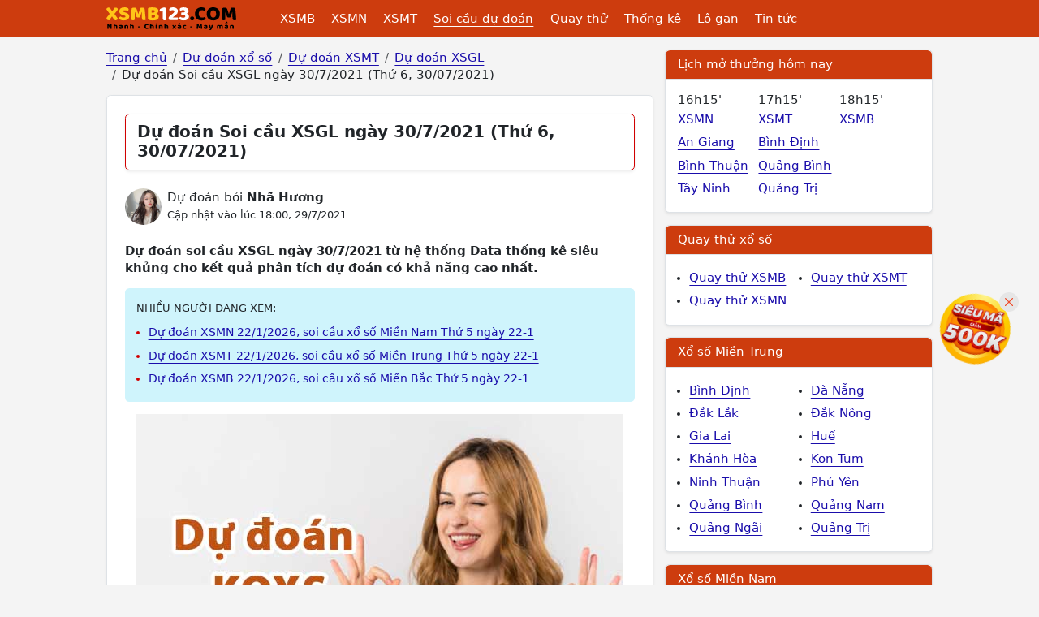

--- FILE ---
content_type: text/html; charset=UTF-8
request_url: https://xsmb123.com/du-doan-soi-cau-xsgl-ngay-30-7-2021-thu-6-30-07-2021-ddn.html
body_size: 10855
content:
<!DOCTYPE html><html lang="vi-VN" id="desktop_version"><head><meta http-equiv="content-language" content="vi"><title>Dự đoán Soi cầu XSGL ngày 30/7/2021 (Thứ 6, 30/07/2021)</title><meta name="description" content="Dự đoán soi cầu XSGL ngày 30/7/2021 từ hệ thống Data thống kê siêu khủng cho kết quả phân tích dự đoán có khả năng cao nhất."/><meta http-equiv="Content-Type" content="text/html; charset=utf-8"><meta name="google-site-verification" content="5e1bNWi7_laF8-jXfe-BKgH0mK1gOcmkwgq0GUknPWQ" /><meta name='dmca-site-verification' content='cGFyYm1PMTNpYVdqanRuSEZ6amVxQT090' /><meta http-equiv="X-UA-Compatible" content="IE=edge"><meta name="author" content="A Trúng Rồi - Kết quả xổ số trực tuyến"><meta name="viewport" content="width=device-width, initial-scale=1"><meta name="REVISIT-AFTER" content="1 DAYS" /><meta name="geo.region" content="VN-HN"><meta name="geo.placename" content="Hà Nội"><meta name="geo.position" content="21.033953;105.785002"><meta name="format-detection" content="telephone=no"><meta name="p:domain_verify" content="4e0dff37734b4ab5b5c96aff517daadc"/><meta property="fb:app_id" content="135232440272192" /><meta name="_token" content="ZuKAG030n2RCeGRUctKqjfiGIY27shIlNqUwz86N"><link href="/favicon.ico" rel="shortcut icon" type="image/x-icon" /><link rel="canonical" href="https://xsmb123.com/du-doan-soi-cau-xsgl-ngay-30-7-2021-thu-6-30-07-2021-ddn.html"/><meta property="og:title" content="Dự đoán Soi cầu XSGL ngày 30/7/2021 (Thứ 6, 30/07/2021)" /><meta property="og:description" content="Dự đoán soi cầu XSGL ngày 30/7/2021 từ hệ thống Data thống kê siêu khủng cho kết quả phân tích dự đoán có khả năng cao nhất." /><meta property="og:image" content="https://xsmb123.com/images/du-doan-default.jpg" /><meta prefix="og: http://ogp.me/ns#" property="og:url" content="https://xsmb123.com/du-doan-soi-cau-xsgl-ngay-30-7-2021-thu-6-30-07-2021-ddn.html" /><script type="application/ld+json"> { "@context":"http://schema.org", "@type":"WebPage", "url":"https://xsmb123.com/du-doan-soi-cau-xsgl-ngay-30-7-2021-thu-6-30-07-2021-ddn.html#webpage", "name":"Dự đoán Soi cầu XSGL ngày 30/7/2021 (Thứ 6, 30/07/2021)", "description":"Dự đoán soi cầu XSGL ngày 30/7/2021 từ hệ thống Data thống kê siêu khủng cho kết quả phân tích dự đoán có khả năng cao nhất.", "datePublished":"2021-07-29T18:00:02+07:00", "dateModified":"2021-07-29T18:00:02+07:00", "image":"https://xsmb123.com/images/du-doan-default.jpg", "publisher":{ "@type":"Organization", "url":"https://xsmb123.com/", "name":"Xsmb123.com" } ,"breadcrumb":{ "@context": "http://schema.org", "@type": "BreadcrumbList", "itemListElement": [ { "@type": "ListItem", "position": 1, "item": "https://xsmb123.com", "name": "Trang chủ" } ,{ "@type": "ListItem", "position": 2, "item": "/du-doan-xo-so.html", "name": "Dự đoán xổ số" } ,{ "@type": "ListItem", "position": 3, "item": "https://xsmb123.com/du-doan-xsmt.html", "name": "Dự đoán XSMT" } ,{ "@type": "ListItem", "position": 4, "item": "https://xsmb123.com/du-doan-xsgl-soi-cau-gl.html", "name": "Dự đoán XSGL" } ,{ "@type": "ListItem", "position": 5, "name": "Dự đoán Soi cầu XSGL ngày 30/7/2021 (Thứ 6, 30/07/2021)" } ]} } </script><link href="/css/xsmb123-desktop.2024.min.css?v=20250912" rel="stylesheet"><script> var base_url = "https://xsmb123.com/"; var base_api_url = "https://xsmb123.com/api/"; </script><script async src="https://pagead2.googlesyndication.com/pagead/js/adsbygoogle.js?client=ca-pub-4292503685453627" data-overlays="bottom" crossorigin="anonymous"></script></head><body class="post post-13526 mien-trung mac-os "><div id="webpage" class="mientrung"><header id="atr__header" class="sticky-top"><nav class="navbar navbar-expand-lg z-1 bg-keno"><div class="container"><a class="navbar-brand me-5" title="Kết quả xổ số - Xsmb123.com" href="https://xsmb123.com" aria-label="Trang chủ"><img src="/images/xsmb123-logo.svg" alt="Kết quả xổ số - Xsmb123.com" title="Kết quả xổ số - Xsmb123.com" width="170" height="40"></a><ul class="level-1 d-none d-xl-flex"><li><a class="" title="Kết quả xổ số Miền Bắc" href="https://xsmb123.com">XSMB</a><ul class="level-2"><li><a class="" title="Kết quả xổ số Miền Bắc Thứ 2 hàng tuần" href="/xsmb-thu-2.html">XSMB Thứ 2</a></li><li><a class="" title="Kết quả xổ số Miền Bắc Thứ 3 hàng tuần" href="/xsmb-thu-3.html">XSMB Thứ 3</a></li><li><a class="" title="Kết quả xổ số Miền Bắc Thứ 4 hàng tuần" href="/xsmb-thu-4.html">XSMB Thứ 4</a></li><li><a class="" title="Kết quả xổ số Miền Bắc Thứ 5 hàng tuần" href="/xsmb-thu-5.html">XSMB Thứ 5</a></li><li><a class="" title="Kết quả xổ số Miền Bắc Thứ 6 hàng tuần" href="/xsmb-thu-6.html">XSMB Thứ 6</a></li><li><a class="" title="Kết quả xổ số Miền Bắc Thứ 7 hàng tuần" href="/xsmb-thu-7.html">XSMB Thứ 7</a></li><li><a class="" title="Kết quả xổ số Miền Bắc Chủ Nhật hàng tuần" href="/xsmb-chu-nhat.html">XSMB Chủ Nhật</a></li></ul></li><li><a class="" title="Kết quả xổ số Miền Nam" href="/xsmn.html">XSMN</a><ul class="level-2 xsmn"><li><a class="" title="Kết quả xổ số Miền Nam Thứ 2 hàng tuần" href="/xsmn-thu-2.html">XSMN Thứ 2</a></li><li><a class="" title="Kết quả xổ số Miền Nam Thứ 3 hàng tuần" href="/xsmn-thu-3.html">XSMN Thứ 3</a></li><li><a class="" title="Kết quả xổ số Miền Nam Thứ 4 hàng tuần" href="/xsmn-thu-4.html">XSMN Thứ 4</a></li><li><a class="" title="Kết quả xổ số Miền Nam Thứ 5 hàng tuần" href="/xsmn-thu-5.html">XSMN Thứ 5</a></li><li><a class="" title="Kết quả xổ số Miền Nam Thứ 6 hàng tuần" href="/xsmn-thu-6.html">XSMN Thứ 6</a></li><li><a class="" title="Kết quả xổ số Miền Nam Thứ 7 hàng tuần" href="/xsmn-thu-7.html">XSMN Thứ 7</a></li><li><a class="" title="Kết quả xổ số Miền Nam Chủ Nhật hàng tuần" href="/xsmn-chu-nhat.html">XSMN Chủ Nhật</a></li><li><a class="" title="Kết Quả Xổ số An Giang" href="/xsag.html">An Giang</a></li><li><a class="" title="Kết Quả Xổ số Bạc Liêu" href="/xsbl.html">Bạc Liêu</a></li><li><a class="" title="Kết Quả Xổ số Bến Tre" href="/xsbt.html">Bến Tre</a></li><li><a class="" title="Kết Quả Xổ số Bình Dương" href="/xsbd.html">Bình Dương</a></li><li><a class="" title="Kết Quả Xổ số Bình Phước" href="/xsbp.html">Bình Phước</a></li><li><a class="" title="Kết Quả Xổ số Bình Thuận " href="/xsbth.html">Bình Thuận </a></li><li><a class="" title="Kết Quả Xổ số Cà Mau" href="/xscm.html">Cà Mau</a></li><li><a class="" title="Kết Quả Xổ số Cần Thơ" href="/xsct.html">Cần Thơ</a></li><li><a class="" title="Kết Quả Xổ số Đà Lạt" href="/xsdl.html">Đà Lạt</a></li><li><a class="" title="Kết Quả Xổ số Đồng Nai" href="/xsdn.html">Đồng Nai</a></li><li><a class="" title="Kết Quả Xổ số Đồng Tháp" href="/xsdt.html">Đồng Tháp</a></li><li><a class="" title="Kết Quả Xổ số Hậu Giang" href="/xshg.html">Hậu Giang</a></li><li><a class="" title="Kết Quả Xổ số Hồ Chí Minh" href="/xshcm.html">Hồ Chí Minh</a></li><li><a class="" title="Kết Quả Xổ số Kiên Giang" href="/xskg.html">Kiên Giang</a></li><li><a class="" title="Kết Quả Xổ số Long An" href="/xsla.html">Long An</a></li><li><a class="" title="Kết Quả Xổ số Sóc Trăng" href="/xsst.html">Sóc Trăng</a></li><li><a class="" title="Kết Quả Xổ số Tây Ninh" href="/xstn.html">Tây Ninh</a></li><li><a class="" title="Kết Quả Xổ số Tiền Giang" href="/xstg.html">Tiền Giang</a></li><li><a class="" title="Kết Quả Xổ số Trà Vinh" href="/xstv.html">Trà Vinh</a></li><li><a class="" title="Kết Quả Xổ số Vĩnh Long" href="/xsvl.html">Vĩnh Long</a></li><li><a class="" title="Kết Quả Xổ số Vũng Tàu" href="/xsvt.html">Vũng Tàu</a></li></ul></li><li><a class="" title="Kết quả xổ số Miền Trung" href="/xsmt.html">XSMT</a><ul class="level-2 xsmt"><li><a class="" title="Kết quả xổ số Miền Trung Thứ 2 hàng tuần" href="/xsmt-thu-2.html">XSMT Thứ 2</a></li><li><a class="" title="Kết quả xổ số Miền Trung Thứ 3 hàng tuần" href="/xsmt-thu-3.html">XSMT Thứ 3</a></li><li><a class="" title="Kết quả xổ số Miền Trung Thứ 4 hàng tuần" href="/xsmt-thu-4.html">XSMT Thứ 4</a></li><li><a class="" title="Kết quả xổ số Miền Trung Thứ 5 hàng tuần" href="/xsmt-thu-5.html">XSMT Thứ 5</a></li><li><a class="" title="Kết quả xổ số Miền Trung Thứ 6 hàng tuần" href="/xsmt-thu-6.html">XSMT Thứ 6</a></li><li><a class="" title="Kết quả xổ số Miền Trung Thứ 7 hàng tuần" href="/xsmt-thu-7.html">XSMT Thứ 7</a></li><li><a class="" title="Kết quả xổ số Miền Trung Chủ Nhật hàng tuần" href="/xsmt-chu-nhat.html">XSMT Chủ Nhật</a></li><li><a class="" title="Kết Quả Xổ số Bình Định" href="/xsbdi.html">Bình Định</a></li><li><a class="" title="Kết Quả Xổ số Đà Nẵng" href="/xsdng.html">Đà Nẵng</a></li><li><a class="" title="Kết Quả Xổ số Đắk Lắk" href="/xsdlk.html">Đắk Lắk</a></li><li><a class="" title="Kết Quả Xổ số Đắk Nông" href="/xsdno.html">Đắk Nông</a></li><li><a class="" title="Kết Quả Xổ số Gia Lai" href="/xsgl.html">Gia Lai</a></li><li><a class="" title="Kết Quả Xổ số Huế" href="/xstth.html">Huế</a></li><li><a class="" title="Kết Quả Xổ số Khánh Hòa" href="/xskh.html">Khánh Hòa</a></li><li><a class="" title="Kết Quả Xổ số Kon Tum" href="/xskontum.html">Kon Tum</a></li><li><a class="" title="Kết Quả Xổ số Ninh Thuận" href="/xsnt.html">Ninh Thuận</a></li><li><a class="" title="Kết Quả Xổ số Phú Yên" href="/xspy.html">Phú Yên</a></li><li><a class="" title="Kết Quả Xổ số Quảng Bình" href="/xsqb.html">Quảng Bình</a></li><li><a class="" title="Kết Quả Xổ số Quảng Nam" href="/xsqna.html">Quảng Nam</a></li><li><a class="" title="Kết Quả Xổ số Quảng Ngãi" href="/xsqng.html">Quảng Ngãi</a></li><li><a class="" title="Kết Quả Xổ số Quảng Trị" href="/xsqt.html">Quảng Trị</a></li></ul></li><li><a class="text-decoration-underline" href="/du-doan-xo-so.html" title="Soi cầu dự đoán xổ số">Soi cầu dự đoán</a><ul class="level-2"><li><a title="Dự đoán XSMB" href="/du-doan-xsmb.html">Dự đoán XSMB</a></li><li><a title="Dự đoán XSMN" href="/du-doan-xsmn.html">Dự đoán XSMN</a></li><li><a title="Dự đoán XSMT" href="/du-doan-xsmt.html">Dự đoán XSMT</a></li></ul></li><li><a class="" href="/quay-thu-xo-so.html" title="Quay thử xổ số">Quay thử</a><ul class="level-2"><li><a title="Quay thử XSMB" href="/quay-thu-xsmb.html">Quay thử XSMB</a></li><li><a title="Quay thử XSMN" href="/quay-thu-xsmn.html">Quay thử XSMN</a></li><li><a title="Quay thử XSMT" href="/quay-thu-xsmt.html">Quay thử XSMT</a></li></ul></li><li><a class="" href="/thong-ke-xsmb.html" title="Thống kê xổ số">Thống kê</a><ul class="level-2"><li><a title="Thống kê XSMB" href="/thong-ke-xsmb.html">Thống kê XSMB</a></li><li><a title="Thống kê XSMN" href="/thong-ke-xsmn.html">Thống kê XSMN</a></li><li><a title="Thống kê XSMT" href="/thong-ke-xsmt.html">Thống kê XSMT</a></li></ul></li><li><a class="" href="/thong-ke-lo-gan-xsmb.html" title="Thống kê lo gan">Lô gan</a><ul class="level-2"><li><a title="Thống kê lô gan miền Bắc" href="/thong-ke-lo-gan-xsmb.html">Lô gan XSMB</a></li><li><a title="Thống kê lô gan Miền Nam" href="/thong-ke-lo-gan-xsmn.html">Lô gan XSMN</a></li><li><a title="Thống kê lô gan Miền Trung" href="/thong-ke-lo-gan-xsmt.html">Lô gan XSMT</a></li></ul></li><li><a class="" title="Tin tức" href="/tin-tuc.html">Tin tức</a></li></ul><button class="btn hamburger__button js-btn-menu d-xl-none" aria-label="Menu button"><i></i></button></div></nav></header><main class="container mt-3 clearfix"><div class="row gx-3" template="page-du-doan-tinh.desktop"><div class="col-lg-8"><nav aria-label="breadcrumb"><ol class="breadcrumb mb-3 clearfix"><li class="breadcrumb-item"><a title="Trang chủ" href="https://xsmb123.com"><span>Trang chủ</span></a></li><li class="breadcrumb-item"><a title="Dự đoán xổ số" href="/du-doan-xo-so.html"><span>Dự đoán xổ số</span></a></li><li class="breadcrumb-item"><a title="Dự đoán XSMT" href="https://xsmb123.com/du-doan-xsmt.html"><span>Dự đoán XSMT</span></a></li><li class="breadcrumb-item"><a title="Dự đoán XSGL" href="https://xsmb123.com/du-doan-xsgl-soi-cau-gl.html"><span>Dự đoán XSGL</span></a></li><li class="breadcrumb-item"><span>Dự đoán Soi cầu XSGL ngày 30/7/2021 (Thứ 6, 30/07/2021)</span></li></ol></nav><article class="the__article"><div class="page__header"><h1 class="page__h1">Dự đoán Soi cầu XSGL ngày 30/7/2021 (Thứ 6, 30/07/2021)</h1></div><div class="d-flex align-items-center mb-3 mt-4"><img class="author__avatar rounded-circle object-fit-cover ms-0 me-2" src="/images/author/author_13.jpg"><aside class="lh-base"><span class="d-block">Dự đoán bởi <strong>Nhã Hương</strong></span><span class="small">Cập nhật vào lúc 18:00, 29/7/2021</span></aside></div><h2 class="fs-6 fw-bold lh-base mt-4 mb-3">Dự đoán soi cầu XSGL ngày 30/7/2021 từ hệ thống Data thống kê siêu khủng cho kết quả phân tích dự đoán có khả năng cao nhất.</h2><div class="bg-info-subtle rounded p-3 mb-3 fs-6"><span class="d-block text-uppercase mb-2 fs-8">Nhiều người đang xem:</span><ul class="m-0 ps-3"><li class="pt-1 pb-1 text-red"><a class="fs-7" href="https://xsmb123.com/du-doan-xsmn-22-1-2026-soi-cau-xo-so-mien-nam-thu-5-ngay-22-1-ddn.html" title="Dự đoán XSMN 22/1/2026, soi cầu xổ số Miền Nam Thứ 5 ngày 22-1">Dự đoán XSMN 22/1/2026, soi cầu xổ số Miền Nam Thứ 5 ngày 22-1</a></li><li class="pt-1 pb-1 text-red"><a class="fs-7" href="https://xsmb123.com/du-doan-xsmt-22-1-2026-soi-cau-xo-so-mien-trung-thu-5-ngay-22-1-ddn.html" title="Dự đoán XSMT 22/1/2026, soi cầu xổ số Miền Trung Thứ 5 ngày 22-1">Dự đoán XSMT 22/1/2026, soi cầu xổ số Miền Trung Thứ 5 ngày 22-1</a></li><li class="pt-1 pb-1 text-red"><a class="fs-7" href="https://xsmb123.com/du-doan-xsmb-22-1-2026-soi-cau-xo-so-mien-bac-thu-5-ngay-22-1-ddn.html" title="Dự đoán XSMB 22/1/2026, soi cầu xổ số Miền Bắc Thứ 5 ngày 22-1">Dự đoán XSMB 22/1/2026, soi cầu xổ số Miền Bắc Thứ 5 ngày 22-1</a></li></ul></div><div class="article__content"><figure><img src="https://xsmb123.com/images/du-doan-default.jpg" alt="Dự đoán Soi cầu XSGL ngày 30/7/2021 (Thứ 6, 30/07/2021)"></figure><p>Chào các anh. Em là cô gái xinh đẹp trên đây, em là chuyên gia dự đoán của XSMB123.COM, cùng em dự đoán XSGL ngày 30/7/2021 hôm nay nhé! Kết quả này được phân tích tổng hợp từ Data dữ liệu thống kê nhiều năm, được sự đối chiếu so sánh kết quả trúng thưởng của nhiều kỳ quay. Các anh có tin rằng, các CON SỐ trên bảng trúng thưởng được công bố từ hội đồng xổ số hàng kỳ không phải ngẫu nhiên mà có? Nó điều tuân theo một quy luật nhất định và điều chắc chắn là không có sự can thiệp kết quả quay số mở thưởng đâu nhé. Vậy quy luật đó là gì? Cùng em tìm hiểu ngay nào…</p><h2>Dự đoán XSGL 30/7/2021 dựa theo quy luật nào?</h2><p>Mọi quy luật điều tuân thủ quy tắc đối chiếu, so sánh, lặp đi lặp lại phải hợp lý và logic. Vậy dự đoán XSGL ngày 30/7/2021 tuân theo quy luật gì? Các cặp số dự đoán từ đâu mà có? Tất cả các con số dự đoán sử dụng phương pháp đối chiếu kết quả trúng thưởng kỳ trước. Cùng xem lại bảng kết quả kỳ trước…</p><h3 id="ket-qua-ki-truoc">Kết quả xổ số XSGL kì trước:</h3><div class="kqxs shadow-none p-0 border-0 js-table-result" data-ketqua-id="23956" id="id_ketqua_23956" data-tinh="Gia Lai" data-mien="7"><div class="js-load-more-province" data-kq="23956"><table class="table align-middle kq-table tinh"><thead><tr><th class="small bg-primary-subtle fw-normal">Giải</th><th class="bg-primary-subtle fw-normal"><span>Xổ số Gia Lai ngày 16/1/2026</span></th></tr></thead><tbody><tr><td class="small"> Giải 8 </td><td><span class="number big 23956 " data-page-id="40" data-id-giai="9" data-num="57" id="number_461276">57</span></td></tr><tr><td class="small"> Giải 7 </td><td><span class="number 23956 " data-page-id="40" data-id-giai="8" data-num="241" id="number_461275">241</span></td></tr><tr><td class="small"> Giải 6 </td><td><span class="w-33 number 23956 " data-page-id="40" data-id-giai="7" data-num="4734" id="number_461272">4734</span><span class="w-33 number 23956 " data-page-id="40" data-id-giai="7" data-num="1393" id="number_461273">1393</span><span class="w-33 number 23956 " data-page-id="40" data-id-giai="7" data-num="4125" id="number_461274">4125</span></td></tr><tr><td class="small"> Giải 5 </td><td><span class="number 23956 " data-page-id="40" data-id-giai="6" data-num="2871" id="number_461271">2871</span></td></tr><tr><td class="small"> Giải 4 </td><td class="d-flex flex-wrap justify-content-center border-0 border-end"><span class="w-33 number 23956 " data-page-id="40" data-id-giai="5" data-num="37909" id="number_461264">37909</span><span class="w-33 number 23956 " data-page-id="40" data-id-giai="5" data-num="91257" id="number_461265">91257</span><span class="w-33 number 23956 " data-page-id="40" data-id-giai="5" data-num="19636" id="number_461266">19636</span><span class="w-33 number 23956 " data-page-id="40" data-id-giai="5" data-num="72645" id="number_461267">72645</span><span class="w-33 number 23956 " data-page-id="40" data-id-giai="5" data-num="64698" id="number_461268">64698</span><span class="w-33 number 23956 " data-page-id="40" data-id-giai="5" data-num="83387" id="number_461269">83387</span><span class="w-33 number 23956 " data-page-id="40" data-id-giai="5" data-num="01519" id="number_461270">01519</span></td></tr><tr><td class="small"> Giải 3 </td><td><span class="w-50 number 23956 " data-page-id="40" data-id-giai="4" data-num="34330" id="number_461262">34330</span><span class="w-50 number 23956 " data-page-id="40" data-id-giai="4" data-num="89732" id="number_461263">89732</span></td></tr><tr><td class="small"> Giải 2 </td><td><span class="number 23956 " data-page-id="40" data-id-giai="3" data-num="39722" id="number_461261">39722</span></td></tr><tr><td class="small"> Giải 1 </td><td><span class="number 23956 " data-page-id="40" data-id-giai="2" data-num="96165" id="number_461260">96165</span></td></tr><tr><td class="small text-nowrap"> Giải ĐB </td><td><span class="number big 23956 " data-page-id="40" data-id-giai="1" data-num="480145" id="number_461259">480145</span></td></tr></tbody></table></div></div><p>Sau khi có kết quả trúng thưởng kỳ trước, XSMB123.COM sẽ đưa vào hệ thống dữ liệu và lấy Data thống kê các con số trúng thưởng các kỳ, so sánh dữ liệu với kỳ này năm trước, so sánh với 10 cặp số xuất hiện nhiều nhất, 10 cặp số ít xuất hiện nhất. Cùng xem tiếp bảng thống kê 10 cập số sau:</p><h3 id="bang-thong-ke">10 cặp số xuất hiện nhiều nhất trong vòng 10 kỳ quay</h3> [BANG_THONG_KE_10_CAP_SO_VE_NHIEU] <h3 id="10-cap-so-xuat-hien-nhieu">10 cặp số xuất hiện nhiều nhất trong vòng 10 kì quay</h3> [BANG_THONG_KE_10_CAP_SO_LAU_VE_NHAT] <p>Từ kết quả kỳ quay trước, kết quả thống kê 10 lần quay, XSMB123.COM sử dụng phương pháp loại suy để có thể đưa ra kết quả dự đoán soi cầu XSGL ngày 30/7/2021 chính xác nhất đến quý anh/chị. Bây giờ xem ngay kết quả dự đoán nào!</p><h2 id="ket-qua-du-doan">Chốt số dự đoán soi cầu XSGL ngày 30/7/2021</h2><p>"Đây là các cặp số đẹp được chốt tỉ mỉ, phân tích sâu, hy vọng sẽ đem đến may mắn cho bạn"</p><table class="table_dudoan"><tbody><tr><td>🌟 Giải tám: <span class="conso_dudoan red">10</span></td></tr><tr><td>🌟 Đặc biệt: đầu, đuôi: <span class="conso_dudoan red">19</span></td></tr><tr><td>🌟 Bao lô 2 số: <span class="conso_dudoan red">36 - 32 - 97</span></td></tr></tbody></table><div id="shopee-embed" data-source="xsmb123.com" data-position="page-content"></div><script src="https://static123.com/libraries/js/embed-shopee.js?v=1769052523"></script><div id="shopee-embed" data-source="xsmb123.com" data-position="page-content"></div><script src="https://static123.com/libraries/js/embed-shopee.js?v=1769052523"></script><p>TUYỆT CHIÊU giúp XSMB123.COM dự đoán XSGL 30/7/2021 chính xác, tỷ lệ trúng thưởng luôn cao nhất so với các website dự đoán khác đó là luôn luôn tuân thủ QUY TẮC, nắm rõ QUY LUẬT và hiểu rằng “ Các con số trúng giải không ngẫu nhiên mà có”. Với Data thống kê KHỦNG cùng hệ thống máy tính MẠNH, dự đoán TRÚNG là đều hoàn toàn có thể…..xảy ra.</p><p>Xem chốt được số đẹp rồi, mà bạn vẫn chưa yên tâm, mời bạn <a href="https://xsmb123.com/quay-thu-xsgl.html">Quay thử XSGL</a> ngay tại XSMB123.COM, để có thêm kết quả may mắn ngẫu nhiên.</p><h3 id="quay-thu">Mẫu quay thử XSGL ngày 30/7/2021 thực hiện bởi XSMB123.COM</h3><header class="section-header border-top-left-radius-0 border-top-right-radius-0 text-center"><h2 class="section-title">Quay Thử xổ số Gia Lai</h2></header><p class="box-title-quay-thu-text-ngay">Thứ 6, Ngày 23/1/2026</p><div class="kqxs shadow-none border-0 p-0 js-table-result" data-ketqua-id="24002" id="id_ketqua_24002" data-tinh="Gia Lai" data-mien="7"><div class="kqxs__body p-0 js-load-more-province" data-kq="24002"><table class="kq-table tinh table table-bordered"><tr><td class="small"> Giải 8 </td><td><span class="number big text-red 24002 " data-page-id="40" data-id-giai="9" data-num="29" id="number_374605">29</span></td></tr><tr><td class="small"> Giải 7 </td><td><span class="number 24002 " data-page-id="40" data-id-giai="8" data-num="233" id="number_374604">233</span></td></tr><tr><td class="small"> Giải 6 </td><td><span class="w-33 number 24002 " data-page-id="40" data-id-giai="7" data-num="5453" id="number_374601">5453</span><span class="w-33 number 24002 " data-page-id="40" data-id-giai="7" data-num="2704" id="number_374602">2704</span><span class="w-33 number 24002 " data-page-id="40" data-id-giai="7" data-num="0534" id="number_374603">0534</span></td></tr><tr><td class="small"> Giải 5 </td><td><span class="number 24002 " data-page-id="40" data-id-giai="6" data-num="5810" id="number_374600">5810</span></td></tr><tr><td class="small"> Giải 4 </td><td class="d-flex flex-wrap justify-content-center border-0 border-end"><span class="w-33 number 24002 " data-page-id="40" data-id-giai="5" data-num="26918" id="number_374593">26918</span><span class="w-33 number 24002 " data-page-id="40" data-id-giai="5" data-num="03866" id="number_374594">03866</span><span class="w-33 number 24002 " data-page-id="40" data-id-giai="5" data-num="53499" id="number_374595">53499</span><span class="w-33 number 24002 " data-page-id="40" data-id-giai="5" data-num="07082" id="number_374596">07082</span><span class="w-33 number 24002 " data-page-id="40" data-id-giai="5" data-num="53715" id="number_374597">53715</span><span class="w-33 number 24002 " data-page-id="40" data-id-giai="5" data-num="46039" id="number_374598">46039</span><span class="w-33 number 24002 " data-page-id="40" data-id-giai="5" data-num="12912" id="number_374599">12912</span></td></tr><tr><td class="small"> Giải 3 </td><td><span class="w-50 number 24002 " data-page-id="40" data-id-giai="4" data-num="33992" id="number_374591">33992</span><span class="w-50 number 24002 " data-page-id="40" data-id-giai="4" data-num="55321" id="number_374592">55321</span></td></tr><tr><td class="small"> Giải 2 </td><td><span class="number 24002 " data-page-id="40" data-id-giai="3" data-num="39497" id="number_374590">39497</span></td></tr><tr><td class="small"> Giải 1 </td><td><span class="number 24002 " data-page-id="40" data-id-giai="2" data-num="56815" id="number_374589">56815</span></td></tr><tr><td class="small">Giải ĐB </td><td><span class="number big text-red 24002 " data-page-id="40" data-id-giai="1" data-num="503006" id="number_374588">503006</span></td></tr></table><div class="thong__ke__nhanh mt-3"><div class="bg-primary-subtle p-2 px-3">Lô tô Gia Lai ngày 23/1/2026 </div><div class="row gx-0"><table class="table table-bordered text-center"><thead><th>Đầu</th><th>Đuôi</th><th>Đầu</th><th>Đuôi</th></thead><tbody><tr><td><span class="text-red fw-bold js-hl-number" data-highlight-number="0">0</span></td><td><div class="js-number-dau-duoi" data-find="dau" data-page-id="40" data-num="0"><span class="number"><div class="spinner-border spinner-border-sm text-warning fs-6" role="status"></div></span></div></td><td><div class="js-number-dau-duoi" data-find="duoi" data-page-id="40" data-num="0"><span class="number"><div class="spinner-border spinner-border-sm text-warning fs-6" role="status"></div></span></div></td><td><span class="text-red fw-bold js-hl-number" data-highlight-number="0">0</span></td></tr><tr><td><span class="text-red fw-bold js-hl-number" data-highlight-number="1">1</span></td><td><div class="js-number-dau-duoi" data-find="dau" data-page-id="40" data-num="1"><span class="number"><div class="spinner-border spinner-border-sm text-warning fs-6" role="status"></div></span></div></td><td><div class="js-number-dau-duoi" data-find="duoi" data-page-id="40" data-num="1"><span class="number"><div class="spinner-border spinner-border-sm text-warning fs-6" role="status"></div></span></div></td><td><span class="text-red fw-bold js-hl-number" data-highlight-number="1">1</span></td></tr><tr><td><span class="text-red fw-bold js-hl-number" data-highlight-number="2">2</span></td><td><div class="js-number-dau-duoi" data-find="dau" data-page-id="40" data-num="2"><span class="number"><div class="spinner-border spinner-border-sm text-warning fs-6" role="status"></div></span></div></td><td><div class="js-number-dau-duoi" data-find="duoi" data-page-id="40" data-num="2"><span class="number"><div class="spinner-border spinner-border-sm text-warning fs-6" role="status"></div></span></div></td><td><span class="text-red fw-bold js-hl-number" data-highlight-number="2">2</span></td></tr><tr><td><span class="text-red fw-bold js-hl-number" data-highlight-number="3">3</span></td><td><div class="js-number-dau-duoi" data-find="dau" data-page-id="40" data-num="3"><span class="number"><div class="spinner-border spinner-border-sm text-warning fs-6" role="status"></div></span></div></td><td><div class="js-number-dau-duoi" data-find="duoi" data-page-id="40" data-num="3"><span class="number"><div class="spinner-border spinner-border-sm text-warning fs-6" role="status"></div></span></div></td><td><span class="text-red fw-bold js-hl-number" data-highlight-number="3">3</span></td></tr><tr><td><span class="text-red fw-bold js-hl-number" data-highlight-number="4">4</span></td><td><div class="js-number-dau-duoi" data-find="dau" data-page-id="40" data-num="4"><span class="number"><div class="spinner-border spinner-border-sm text-warning fs-6" role="status"></div></span></div></td><td><div class="js-number-dau-duoi" data-find="duoi" data-page-id="40" data-num="4"><span class="number"><div class="spinner-border spinner-border-sm text-warning fs-6" role="status"></div></span></div></td><td><span class="text-red fw-bold js-hl-number" data-highlight-number="4">4</span></td></tr><tr><td><span class="text-red fw-bold js-hl-number" data-highlight-number="5">5</span></td><td><div class="js-number-dau-duoi" data-find="dau" data-page-id="40" data-num="5"><span class="number"><div class="spinner-border spinner-border-sm text-warning fs-6" role="status"></div></span></div></td><td><div class="js-number-dau-duoi" data-find="duoi" data-page-id="40" data-num="5"><span class="number"><div class="spinner-border spinner-border-sm text-warning fs-6" role="status"></div></span></div></td><td><span class="text-red fw-bold js-hl-number" data-highlight-number="5">5</span></td></tr><tr><td><span class="text-red fw-bold js-hl-number" data-highlight-number="6">6</span></td><td><div class="js-number-dau-duoi" data-find="dau" data-page-id="40" data-num="6"><span class="number"><div class="spinner-border spinner-border-sm text-warning fs-6" role="status"></div></span></div></td><td><div class="js-number-dau-duoi" data-find="duoi" data-page-id="40" data-num="6"><span class="number"><div class="spinner-border spinner-border-sm text-warning fs-6" role="status"></div></span></div></td><td><span class="text-red fw-bold js-hl-number" data-highlight-number="6">6</span></td></tr><tr><td><span class="text-red fw-bold js-hl-number" data-highlight-number="7">7</span></td><td><div class="js-number-dau-duoi" data-find="dau" data-page-id="40" data-num="7"><span class="number"><div class="spinner-border spinner-border-sm text-warning fs-6" role="status"></div></span></div></td><td><div class="js-number-dau-duoi" data-find="duoi" data-page-id="40" data-num="7"><span class="number"><div class="spinner-border spinner-border-sm text-warning fs-6" role="status"></div></span></div></td><td><span class="text-red fw-bold js-hl-number" data-highlight-number="7">7</span></td></tr><tr><td><span class="text-red fw-bold js-hl-number" data-highlight-number="8">8</span></td><td><div class="js-number-dau-duoi" data-find="dau" data-page-id="40" data-num="8"><span class="number"><div class="spinner-border spinner-border-sm text-warning fs-6" role="status"></div></span></div></td><td><div class="js-number-dau-duoi" data-find="duoi" data-page-id="40" data-num="8"><span class="number"><div class="spinner-border spinner-border-sm text-warning fs-6" role="status"></div></span></div></td><td><span class="text-red fw-bold js-hl-number" data-highlight-number="8">8</span></td></tr><tr><td><span class="text-red fw-bold js-hl-number" data-highlight-number="9">9</span></td><td><div class="js-number-dau-duoi" data-find="dau" data-page-id="40" data-num="9"><span class="number"><div class="spinner-border spinner-border-sm text-warning fs-6" role="status"></div></span></div></td><td><div class="js-number-dau-duoi" data-find="duoi" data-page-id="40" data-num="9"><span class="number"><div class="spinner-border spinner-border-sm text-warning fs-6" role="status"></div></span></div></td><td><span class="text-red fw-bold js-hl-number" data-highlight-number="9">9</span></td></tr></tbody></table></div></div></div></div><h3 id="luu-y">Soi cầu XSGL 30/7/2021 nên xem ở đâu vào lúc nào?</h3><p>Tất nhiên soi cầu XSGL 30/7/2021 xem ở XSMB123.COM là chính xác, tỷ lệ trúng cao nhất rồi. Kết quả được XSMB123.COM công bố hoàn toàn MIỄN PHÍ vào lúc 18h00 ngày hôm trước của kỳ quay thưởng đó. Ngoài ra, bạn có thể tham khảo thêm kết quả dự đoán tại các website khác như: Atrungroi.com, xoso.me, xsmn.me, xsmb.me….</p><p>Chốt dự đoán XSGL 30/7/2021 rồi thì nhớ ỦNG HỘ xem kết quả xổ số Gia Lai - <a href="https://xsmb123.com/xsgl.html">XSGL</a> - tại XSMB123.COM nhé các bạn. Kết quả luôn nhanh và chuẩn xác nhất!</p><p>⚡⚡⚡ Lưu ý: Các cặp số này hoàn toàn miễn phí (không mua bán số), chỉ dùng mục đích tham khảo, dự đoán trúng hay không trúng đều phụ thuộc vào may mắn, bạn nên tự quyết định trước khi chơi và tuyệt đối không chơi lô đề vì đó là bất hợp pháp, chỉ nên chơi lô tô do nhà nước phát hành vừa vui vừa ích nước lợi nhà các bạn nhé ⚡⚡⚡</p><p><strong>Tham khảo thêm:</strong></p><ul><li><a title="Dự đoán Xổ Số Miền Bắc" href="/du-doan-xsmb.html">Dự đoán XSMB</a> – con số như ý, rước lộc về tay.</li><li><a title="dự đoán Xổ Số Miền Nam" href="/du-doan-xsmn.html">Dự đoán XSMN</a> – chốt số thần tài, đẹp hết chê. </li><li><a title="Dự đoán Xổ Số Miền Trung" href="/du-doan-xsmt.html">Dự đoán XSMT</a> – cặp số VIP đỉnh nhất hôm nay.</li></ul></div></article><div class="box"><div class="box__title">Tiện ích Gia Lai</div><ul class="list__links row gx-0"><li class="col-6 col-md-3"><a title="Kết quả xổ số Gia Lai" href="/xsgl.html">Kết quả XSGL</a></li><li class="col-6 col-md-3"><a title="Quay thử xổ số Gia Lai" href="/quay-thu-xsgl.html">Quay thử XSGL</a></li><li class="col-6 col-md-3"><a title="Thống kê xổ số Gia Lai" href="/thong-ke-xsgl.html">Thống kê XSGL</a></li><li class="col-6 col-md-3"><a title="Thống kê lô gan xổ số Gia Lai" href="/thong-ke-lo-gan-xsgl.html">Lô gan XSGL</a></li></ul></div></div><div class="col-lg-4"><div class="bg-white border rounded mb-3 shadow-sm"><div class="bg-keno text-white border-bottom fs-6 fw-medium p-2 px-3 mb-0 rounded-top">Lịch mở thưởng hôm nay</div><div class="row gx-0 p-3"><div class="col-4"><span class="d-block">16h15'</span><ul class="list-unstyled"><li><a class="pt-1 pb-1 line-clamp-1" href="/xsmn.html" title="Kết quả xổ số Miền Nam">XSMN</a></li><li><a class="pt-1 pb-1 line-clamp-1" href="/xsag.html" title="Kết quả xổ số An Giang">An Giang</a></li><li><a class="pt-1 pb-1 line-clamp-1" href="/xsbth.html" title="Kết quả xổ số Bình Thuận ">Bình Thuận </a></li><li><a class="pt-1 pb-1 line-clamp-1" href="/xstn.html" title="Kết quả xổ số Tây Ninh">Tây Ninh</a></li></ul></div><div class="col-4"><span class="d-block">17h15'</span><ul class="list-unstyled"><li><a class="pt-1 pb-1 line-clamp-1" href="/xsmt.html" title="Kết quả xổ số Miền Trung">XSMT</a></li><li><a class="pt-1 pb-1 line-clamp-1" href="/xsbdi.html" title="Kết quả xổ số Bình Định">Bình Định</a></li><li><a class="pt-1 pb-1 line-clamp-1" href="/xsqb.html" title="Kết quả xổ số Quảng Bình">Quảng Bình</a></li><li><a class="pt-1 pb-1 line-clamp-1" href="/xsqt.html" title="Kết quả xổ số Quảng Trị">Quảng Trị</a></li></ul></div><div class="col-4"><span class="d-block">18h15'</span><ul class="list-unstyled"><li><a class="pt-1 pb-1 line-clamp-1" href="https://xsmb123.com" title="Kết quả xổ số Miền Bắc">XSMB</a></li></ul></div></div></div><div class="bg-white border rounded mb-3 shadow-sm"><div class="bg-keno text-white border-bottom fs-6 fw-medium p-2 px-3 mb-0 rounded-top"><a class="bg-keno text-white text-decoration-none" href="/quay-thu-xo-so.html">Quay thử xổ số</a></div><ul class="row gx-0 pt-3 pb-3"><li class="col-6"><a class="d-block pt-1 pb-1" title="Quay thử xổ số Miền Bắc" href="/quay-thu-xsmb.html">Quay thử XSMB</a></li><li class="col-6"><a class="d-block pt-1 pb-1" title="Quay thử xổ số Miền Trung" href="/quay-thu-xsmt.html">Quay thử XSMT</a></li><li class="col-6"><a class="d-block pt-1 pb-1" title="Quay thử xổ số Miền Nam" href="/quay-thu-xsmn.html">Quay thử XSMN</a></li></ul></div><div class="bg-white border rounded mb-3 shadow-sm"><div class="bg-keno text-white border-bottom fs-6 fw-medium p-2 px-3 mb-0 rounded-top"><a class="bg-keno text-white text-decoration-none" href="/xsmt.html">Xổ số Miền Trung</a></div><ul class="row gx-0 pt-3 pb-3"><li class="col-6"><a class="d-block pt-1 pb-1 " title="Kết Quả Xổ số Bình Định" href="/xsbdi.html">Bình Định</a></li><li class="col-6"><a class="d-block pt-1 pb-1 " title="Kết Quả Xổ số Đà Nẵng" href="/xsdng.html">Đà Nẵng</a></li><li class="col-6"><a class="d-block pt-1 pb-1 " title="Kết Quả Xổ số Đắk Lắk" href="/xsdlk.html">Đắk Lắk</a></li><li class="col-6"><a class="d-block pt-1 pb-1 " title="Kết Quả Xổ số Đắk Nông" href="/xsdno.html">Đắk Nông</a></li><li class="col-6"><a class="d-block pt-1 pb-1 " title="Kết Quả Xổ số Gia Lai" href="/xsgl.html">Gia Lai</a></li><li class="col-6"><a class="d-block pt-1 pb-1 " title="Kết Quả Xổ số Huế" href="/xstth.html">Huế</a></li><li class="col-6"><a class="d-block pt-1 pb-1 " title="Kết Quả Xổ số Khánh Hòa" href="/xskh.html">Khánh Hòa</a></li><li class="col-6"><a class="d-block pt-1 pb-1 " title="Kết Quả Xổ số Kon Tum" href="/xskontum.html">Kon Tum</a></li><li class="col-6"><a class="d-block pt-1 pb-1 " title="Kết Quả Xổ số Ninh Thuận" href="/xsnt.html">Ninh Thuận</a></li><li class="col-6"><a class="d-block pt-1 pb-1 " title="Kết Quả Xổ số Phú Yên" href="/xspy.html">Phú Yên</a></li><li class="col-6"><a class="d-block pt-1 pb-1 " title="Kết Quả Xổ số Quảng Bình" href="/xsqb.html">Quảng Bình</a></li><li class="col-6"><a class="d-block pt-1 pb-1 " title="Kết Quả Xổ số Quảng Nam" href="/xsqna.html">Quảng Nam</a></li><li class="col-6"><a class="d-block pt-1 pb-1 " title="Kết Quả Xổ số Quảng Ngãi" href="/xsqng.html">Quảng Ngãi</a></li><li class="col-6"><a class="d-block pt-1 pb-1 " title="Kết Quả Xổ số Quảng Trị" href="/xsqt.html">Quảng Trị</a></li></ul></div><div class="bg-white border rounded mb-3 shadow-sm"><div class="bg-keno text-white border-bottom fs-6 fw-medium p-2 px-3 mb-0 rounded-top"><a class="bg-keno text-white text-decoration-none" href="/xsmn.html">Xổ số Miền Nam</a></div><ul class="row gx-0 pt-3 pb-3"><li class="col-6"><a class="d-block pt-1 pb-1 " title="Kết Quả Xổ số An Giang" href="/xsag.html">An Giang</a></li><li class="col-6"><a class="d-block pt-1 pb-1 " title="Kết Quả Xổ số Bạc Liêu" href="/xsbl.html">Bạc Liêu</a></li><li class="col-6"><a class="d-block pt-1 pb-1 " title="Kết Quả Xổ số Bến Tre" href="/xsbt.html">Bến Tre</a></li><li class="col-6"><a class="d-block pt-1 pb-1 " title="Kết Quả Xổ số Bình Dương" href="/xsbd.html">Bình Dương</a></li><li class="col-6"><a class="d-block pt-1 pb-1 " title="Kết Quả Xổ số Bình Phước" href="/xsbp.html">Bình Phước</a></li><li class="col-6"><a class="d-block pt-1 pb-1 " title="Kết Quả Xổ số Bình Thuận " href="/xsbth.html">Bình Thuận </a></li><li class="col-6"><a class="d-block pt-1 pb-1 " title="Kết Quả Xổ số Cà Mau" href="/xscm.html">Cà Mau</a></li><li class="col-6"><a class="d-block pt-1 pb-1 " title="Kết Quả Xổ số Cần Thơ" href="/xsct.html">Cần Thơ</a></li><li class="col-6"><a class="d-block pt-1 pb-1 " title="Kết Quả Xổ số Đà Lạt" href="/xsdl.html">Đà Lạt</a></li><li class="col-6"><a class="d-block pt-1 pb-1 " title="Kết Quả Xổ số Đồng Nai" href="/xsdn.html">Đồng Nai</a></li><li class="col-6"><a class="d-block pt-1 pb-1 " title="Kết Quả Xổ số Đồng Tháp" href="/xsdt.html">Đồng Tháp</a></li><li class="col-6"><a class="d-block pt-1 pb-1 " title="Kết Quả Xổ số Hậu Giang" href="/xshg.html">Hậu Giang</a></li><li class="col-6"><a class="d-block pt-1 pb-1 " title="Kết Quả Xổ số Hồ Chí Minh" href="/xshcm.html">Hồ Chí Minh</a></li><li class="col-6"><a class="d-block pt-1 pb-1 " title="Kết Quả Xổ số Kiên Giang" href="/xskg.html">Kiên Giang</a></li><li class="col-6"><a class="d-block pt-1 pb-1 " title="Kết Quả Xổ số Long An" href="/xsla.html">Long An</a></li><li class="col-6"><a class="d-block pt-1 pb-1 " title="Kết Quả Xổ số Sóc Trăng" href="/xsst.html">Sóc Trăng</a></li><li class="col-6"><a class="d-block pt-1 pb-1 " title="Kết Quả Xổ số Tây Ninh" href="/xstn.html">Tây Ninh</a></li><li class="col-6"><a class="d-block pt-1 pb-1 " title="Kết Quả Xổ số Tiền Giang" href="/xstg.html">Tiền Giang</a></li><li class="col-6"><a class="d-block pt-1 pb-1 " title="Kết Quả Xổ số Trà Vinh" href="/xstv.html">Trà Vinh</a></li><li class="col-6"><a class="d-block pt-1 pb-1 " title="Kết Quả Xổ số Vĩnh Long" href="/xsvl.html">Vĩnh Long</a></li><li class="col-6"><a class="d-block pt-1 pb-1 " title="Kết Quả Xổ số Vũng Tàu" href="/xsvt.html">Vũng Tàu</a></li></ul></div><div class="bg-white border rounded mb-3 shadow-sm"><div class="bg-keno text-white border-bottom fs-6 fw-medium p-2 px-3 mb-0 rounded-top"><a class="bg-keno text-white text-decoration-none" href="https://xsmb123.com">Xổ số Miền Bắc</a></div><ul class="row gx-0 pt-3 pb-3"><li class="col-6"><a class="d-block pt-1 pb-1 " title="Kết quả xổ số Miền Bắc Thứ 2 hàng tuần" href="/xsmb-thu-2.html">XSMB Thứ 2</a></li><li class="col-6"><a class="d-block pt-1 pb-1 " title="Kết quả xổ số Miền Bắc Thứ 3 hàng tuần" href="/xsmb-thu-3.html">XSMB Thứ 3</a></li><li class="col-6"><a class="d-block pt-1 pb-1 " title="Kết quả xổ số Miền Bắc Thứ 4 hàng tuần" href="/xsmb-thu-4.html">XSMB Thứ 4</a></li><li class="col-6"><a class="d-block pt-1 pb-1 " title="Kết quả xổ số Miền Bắc Thứ 5 hàng tuần" href="/xsmb-thu-5.html">XSMB Thứ 5</a></li><li class="col-6"><a class="d-block pt-1 pb-1 " title="Kết quả xổ số Miền Bắc Thứ 6 hàng tuần" href="/xsmb-thu-6.html">XSMB Thứ 6</a></li><li class="col-6"><a class="d-block pt-1 pb-1 " title="Kết quả xổ số Miền Bắc Thứ 7 hàng tuần" href="/xsmb-thu-7.html">XSMB Thứ 7</a></li><li class="col-6"><a class="d-block pt-1 pb-1 " title="Kết quả xổ số Miền Bắc Chủ Nhật hàng tuần" href="/xsmb-chu-nhat.html">XSMB Chủ Nhật</a></li></ul></div><div class="bg-white border rounded mb-3 shadow-sm"><div class="bg-keno text-white border-bottom fs-6 fw-medium p-2 px-3 mb-0 rounded-top"><a class="bg-keno text-white text-decoration-none" href="/tin-tuc.html">Tin tức mới</a></div><ul class="list-unstyled p-3"><li class="first"><a class="d-flex p-3 shadow-sm text-decoration-none" href="/top-5-trang-web-do-ket-qua-xsmn-uy-tin-nhat-cap-nhat-t12-2023-post168.html" title="TOP 5 trang web dò kết quả XSMN uy tín nhất (cập nhật T2/2024)"><img class="lozad article__thumb__aside ms-0 me-3" src="/images/ajax-loader.gif" data-src="https://static123.com/xsmb123/uploads/images/thumbs/450x300/fit/2023/12/08/top-5-trang-web-do-ket-qua-xsmn_1702030544.jpg" alt="Bản tin #168"> TOP 5 trang web dò kết quả XSMN uy tín nhất (cập nhật T2/2024) </a></li><li ><a class="d-flex p-3 shadow-sm text-decoration-none" href="/xiu-chu-la-gi-bi-kip-soi-cau-xiu-chu-mien-nam-chinh-xac-nhat-post167.html" title="Xỉu chủ là gì? Bí kíp soi cầu xỉu chủ miền Nam chính xác nhất"><img class="lozad article__thumb__aside ms-0 me-3" src="/images/ajax-loader.gif" data-src="https://static123.com/xsmb123/uploads/images/thumbs/450x300/fit/2023/10/02/xiu-chu-la-gi_1696230904.jpg" alt="Bản tin #167"> Xỉu chủ là gì? Bí kíp soi cầu xỉu chủ miền Nam chính xác nhất </a></li><li ><a class="d-flex p-3 shadow-sm text-decoration-none" href="/tong-hop-cach-danh-lo-va-giai-dac-biet-xo-so-pho-bien-nhat-post166.html" title="Tổng hợp cách đánh lô và giải đặc biệt xổ số phổ biến nhất"><img class="lozad article__thumb__aside ms-0 me-3" src="/images/ajax-loader.gif" data-src="https://static123.com/xsmb123/uploads/images/thumbs/450x300/fit/2023/09/19/cach-danh-lo-to-xo-so-pho-bien-nhat_1695118115.jpg" alt="Bản tin #166"> Tổng hợp cách đánh lô và giải đặc biệt xổ số phổ biến nhất </a></li></ul></div><div class="bg-white border rounded mb-3 shadow-sm"><div class="bg-keno text-white border-bottom fs-6 fw-medium p-2 px-3 mb-0 rounded-top"><span class="bg-keno text-white text-decoration-none" title="Ý nghĩa các con số từ 00 đến 99 trong lô đề">Ý nghĩa 100 con số</span></div><div class="p-2 content-100-conso has-readmore js-bottom-content"><table class="table table-bordered align-middle fs-8 mb-0 "><tbody><tr><td><span class="conso100 trungvit">trung vit</span>Trứng Vịt</td><td class="text-center">00</td><td class="text-center">&nbsp;</td><td class="text-center">&nbsp;</td></tr><tr><td><span class="conso100 concatrang">ca trang</span>Cá Trắng</td><td class="text-center">01</td><td class="text-center">41</td><td class="text-center">81</td></tr><tr><td><span class="conso100 conoc">con oc</span>Con Ốc</td><td class="text-center">02</td><td class="text-center">42</td><td class="text-center">82</td></tr><tr><td><span class="conso100 convit">con vit</span>Con Vịt</td><td class="text-center">03</td><td class="text-center">43</td><td class="text-center">83</td></tr><tr><td><span class="conso100 concong">con cong</span>Con Công</td><td class="text-center">04</td><td class="text-center">44</td><td class="text-center">84</td></tr><tr><td><span class="conso100 contrung">cong trung</span>Con Trùng</td><td class="text-center">05</td><td class="text-center">45</td><td class="text-center">85</td></tr><tr><td><span class="conso100 concop">con cop</span>Con Cọp</td><td class="text-center">06</td><td class="text-center">46</td><td class="text-center">86</td></tr><tr><td><span class="conso100 conheo">con heo</span>Con Heo</td><td class="text-center">07</td><td class="text-center">47</td><td class="text-center">87</td></tr><tr><td><span class="conso100 contho">con tho</span>Con Thỏ</td><td class="text-center">08</td><td class="text-center">48</td><td class="text-center">88</td></tr><tr><td><span class="conso100 contrau">con trau</span>Con Trâu</td><td class="text-center">09</td><td class="text-center">49</td><td class="text-center">89</td></tr><tr><td><span class="conso100 conrongnam">rong nam</span>Rồng Nằm</td><td class="text-center">10</td><td class="text-center">50</td><td class="text-center">90</td></tr><tr><td><span class="conso100 concho">con cho</span>Con Chó</td><td class="text-center">11</td><td class="text-center">51</td><td class="text-center">91</td></tr><tr><td><span class="conso100 conngua">con ngua</span>Con Ngựa</td><td class="text-center">12</td><td class="text-center">52</td><td class="text-center">92</td></tr><tr><td><span class="conso100 convoi">con voi</span>Con Voi</td><td class="text-center">13</td><td class="text-center">53</td><td class="text-center">93</td></tr><tr><td><span class="conso100 conmeonha">meo nha</span>Mèo Nhà</td><td class="text-center">14</td><td class="text-center">54</td><td class="text-center">94</td></tr><tr><td><span class="conso100 conchuot">con chuot</span>Con Chuột</td><td class="text-center">15</td><td class="text-center">55</td><td class="text-center">95</td></tr><tr><td><span class="conso100 conong">con ong</span>Con Ong</td><td class="text-center">16</td><td class="text-center">56</td><td class="text-center">96</td></tr><tr><td><span class="conso100 conhac">con hac</span>Con Hạc</td><td class="text-center">17</td><td class="text-center">57</td><td class="text-center">97</td></tr><tr><td><span class="conso100 conmeorung">meo rung</span>Mèo Rừng</td><td class="text-center">18</td><td class="text-center">58</td><td class="text-center">98</td></tr><tr><td width="44%"><span class="conso100 conbuom">con buom</span>Con Bướm</td><td class="text-center">19</td><td class="text-center">59</td><td class="text-center">99</td></tr><tr><td><span class="conso100 conret">con ret</span>Con Rết</td><td class="text-center">19</td><td class="text-center">60</td><td class="text-center">&nbsp;</td></tr><tr><td><span class="conso100 cogai">co gai</span>Cô Gái</td><td class="text-center">21</td><td class="text-center">61</td><td class="text-center">&nbsp;</td></tr><tr><td><span class="conso100 conbocau">bo cau</span>Bồ Câu</td><td class="text-center">22</td><td class="text-center">62</td><td class="text-center">&nbsp;</td></tr><tr><td><span class="conso100 conkhi">con khi</span>Con Khỉ</td><td class="text-center">23</td><td class="text-center">63</td><td class="text-center">&nbsp;</td></tr><tr><td><span class="conso100 conech">con ech</span>Con Ếch</td><td class="text-center">24</td><td class="text-center">64</td><td class="text-center">&nbsp;</td></tr><tr><td><span class="conso100 cono">con o</span>Con Ó</td><td class="text-center">25</td><td class="text-center">65</td><td class="text-center">&nbsp;</td></tr><tr><td><span class="conso100 conrongbay">rong bay</span>Rồng Bay</td><td class="text-center">26</td><td class="text-center">66</td><td class="text-center">&nbsp;</td></tr><tr><td><span class="conso100 conrua">con rua</span>Con Rùa</td><td class="text-center">27</td><td class="text-center">67</td><td class="text-center">&nbsp;</td></tr><tr><td><span class="conso100 conga">con ga</span>Con Gà</td><td class="text-center">28</td><td class="text-center">68</td><td class="text-center">&nbsp;</td></tr><tr><td><span class="conso100 conluon">con luon</span>Con Lươn</td><td class="text-center">29</td><td class="text-center">69</td><td class="text-center">&nbsp;</td></tr><tr><td><span class="conso100 concaden">ca den</span>Cá Đen</td><td class="text-center">30</td><td class="text-center">70</td><td class="text-center">&nbsp;</td></tr><tr><td><span class="conso100 contom">con tom</span>Con Tôm</td><td class="text-center">31</td><td class="text-center">71</td><td class="text-center">&nbsp;</td></tr><tr><td><span class="conso100 conran">con ran</span>Con Rắn</td><td class="text-center">32</td><td class="text-center">72</td><td class="text-center">&nbsp;</td></tr><tr><td><span class="conso100 connhen">con nhen</span>Con Nhện</td><td class="text-center">33</td><td class="text-center">73</td><td class="text-center">&nbsp;</td></tr><tr><td><span class="conso100 connai">con nai</span>Con Nai</td><td class="text-center">34</td><td class="text-center">74</td><td class="text-center">&nbsp;</td></tr><tr><td><span class="conso100 conde">con de</span>Con Dê</td><td class="text-center">35</td><td class="text-center">75</td><td class="text-center">&nbsp;</td></tr><tr><td><span class="conso100 bavai">ba vai</span>Bà Vải</td><td class="text-center">36</td><td class="text-center">76</td><td class="text-center">&nbsp;</td></tr><tr><td><span class="conso100 ongtroi">ong troi</span>Ông Trời</td><td class="text-center">37</td><td class="text-center">77</td><td class="text-center">&nbsp;</td></tr><tr><td><span class="conso100 ongdia">ong dia</span>Ông Địa</td><td class="text-center">38</td><td class="text-center">78</td><td class="text-center">&nbsp;</td></tr><tr><td><span class="conso100 thantai">than tai</span>Thần Tài</td><td class="text-center">39</td><td class="text-center">79</td><td class="text-center">&nbsp;</td></tr><tr><td><span class="conso100 ongtao">ong tao</span>Ông Táo</td><td class="text-center">40</td><td class="text-center">80</td><td class="text-center">&nbsp;</td></tr></tbody></table><button class="button-readmore"><span class="js-btn-readmore">Xem thêm</span></button></div></div></div></div></main><footer id="footer" class="pt-0"><div class="bg-warning" style="--bs-bg-opacity: 0.3;"><div class="container-fluid"><ul class="nav"><li><a title="Xsmb123.com" href="https://xsmb123.com">Trang chủ</a></li><li><a title="Kết quả xổ số Miền Bắc" href="/xsmn.html">XSMB</a></li><li><a title="Kết quả xổ số Miền Nam" href="https://xsmb123.com">XSMN</a><li><a title="Kết quả xổ số Miền Trung" href="/xsmt.html">XSMT</a></li><li><a title="Soi cầu dự đoán xổ số" href="/du-doan-xo-so.html">Soi Cầu</a></li><li><a title="Quay thử xổ số" href="/quay-thu-xo-so.html">Quay thử</a></li><li><a title="Thống kê xổ số" href="/thong-ke-xsmb.html">Thống kê</a></li><li><a title="Lô gan" href="/thong-ke-lo-gan-xsmb.html">Lô gan</a></ul></div></div><div class="container pt-3 pb-3"><div class="text-center"><a rel="nofollow" target="_blank" href="//www.dmca.com/Protection/Status.aspx?ID=a757a18c-ab45-40af-b748-e49264f59383" title="DMCA.com Protection Status" class="dmca-badge"><img width="150" height="30" src ="/images/dmca-badge-w250-5x1-03.png" alt="DMCA.com Protection Status" /></a><p class="note">Bảng kết quả trên Website chỉ có tính chất tham khảo trước: Trong mọi trường hợp chỉ có duy nhất "Biên Bản Xác Nhận Kết Quả Quay Số Mở Thưởng" của Hội Đồng Giám Sát Xổ Số Kiến Thiết ký (sau khi kết thúc buổi quay số mở thưởng vài phút) là kết quả cuối cùng để các Công Ty Xổ Số công bố và căn cứ quyết định trả thưởng cho những vé số trúng giải.</p><p><a class="text-red" rel="nofollow" href="/dieu-khoan-su-dung.html">Điều khoản sử dụng</a></p></div></div></footer></div><aside id="mobile__menu__aside"><div class="menu__header sticky-top"><a id="menu-logo" href="/"><img src="/images/xsmb123-logo.svg" title="Kết quả xổ số - Xsmb123.com" width="150" height="30"></a><div class="btn btn__close border-0 js-close-menu"></div></div><ul><li><a title="Xsmb123.com" href="https://xsmb123.com">Trang chủ</a></li><li><a title="Kết quả xổ số Miền Bắc" href="https://xsmb123.com">XSMB - Xổ số Miền Bắc</a><ul class="level__2"><li><a class="" title="Kết quả xổ số Miền Bắc Thứ 2 hàng tuần" href="/xsmb-thu-2.html">XSMB Thứ 2</a></li><li><a class="" title="Kết quả xổ số Miền Bắc Thứ 3 hàng tuần" href="/xsmb-thu-3.html">XSMB Thứ 3</a></li><li><a class="" title="Kết quả xổ số Miền Bắc Thứ 4 hàng tuần" href="/xsmb-thu-4.html">XSMB Thứ 4</a></li><li><a class="" title="Kết quả xổ số Miền Bắc Thứ 5 hàng tuần" href="/xsmb-thu-5.html">XSMB Thứ 5</a></li><li><a class="" title="Kết quả xổ số Miền Bắc Thứ 6 hàng tuần" href="/xsmb-thu-6.html">XSMB Thứ 6</a></li><li><a class="" title="Kết quả xổ số Miền Bắc Thứ 7 hàng tuần" href="/xsmb-thu-7.html">XSMB Thứ 7</a></li><li><a class="" title="Kết quả xổ số Miền Bắc Chủ Nhật hàng tuần" href="/xsmb-chu-nhat.html">XSMB Chủ Nhật</a></li></ul></li><li><a title="Kết quả xổ số Miền Nam" href="/xsmn.html">XSMN - Xổ số Miền Nam</a><ul class="level__2"><li><a class="" title="Kết quả xổ số Miền Nam Thứ 2 hàng tuần" href="/xsmn-thu-2.html">XSMN Thứ 2</a></li><li><a class="" title="Kết quả xổ số Miền Nam Thứ 3 hàng tuần" href="/xsmn-thu-3.html">XSMN Thứ 3</a></li><li><a class="" title="Kết quả xổ số Miền Nam Thứ 4 hàng tuần" href="/xsmn-thu-4.html">XSMN Thứ 4</a></li><li><a class="" title="Kết quả xổ số Miền Nam Thứ 5 hàng tuần" href="/xsmn-thu-5.html">XSMN Thứ 5</a></li><li><a class="" title="Kết quả xổ số Miền Nam Thứ 6 hàng tuần" href="/xsmn-thu-6.html">XSMN Thứ 6</a></li><li><a class="" title="Kết quả xổ số Miền Nam Thứ 7 hàng tuần" href="/xsmn-thu-7.html">XSMN Thứ 7</a></li><li><a class="" title="Kết quả xổ số Miền Nam Chủ Nhật hàng tuần" href="/xsmn-chu-nhat.html">XSMN Chủ Nhật</a></li></ul><ul class="level__2"><li><a title="Kết quả xổ số An Giang" href="/xsag.html">An Giang</a></li><li><a title="Kết quả xổ số Bạc Liêu" href="/xsbl.html">Bạc Liêu</a></li><li><a title="Kết quả xổ số Bến Tre" href="/xsbt.html">Bến Tre</a></li><li><a title="Kết quả xổ số Bình Dương" href="/xsbd.html">Bình Dương</a></li><li><a title="Kết quả xổ số Bình Phước" href="/xsbp.html">Bình Phước</a></li><li><a title="Kết quả xổ số Bình Thuận " href="/xsbth.html">Bình Thuận </a></li><li><a title="Kết quả xổ số Cà Mau" href="/xscm.html">Cà Mau</a></li><li><a title="Kết quả xổ số Cần Thơ" href="/xsct.html">Cần Thơ</a></li><li><a title="Kết quả xổ số Đà Lạt" href="/xsdl.html">Đà Lạt</a></li><li><a title="Kết quả xổ số Đồng Nai" href="/xsdn.html">Đồng Nai</a></li><li><a title="Kết quả xổ số Đồng Tháp" href="/xsdt.html">Đồng Tháp</a></li><li><a title="Kết quả xổ số Hậu Giang" href="/xshg.html">Hậu Giang</a></li><li><a title="Kết quả xổ số Hồ Chí Minh" href="/xshcm.html">Hồ Chí Minh</a></li><li><a title="Kết quả xổ số Kiên Giang" href="/xskg.html">Kiên Giang</a></li><li><a title="Kết quả xổ số Long An" href="/xsla.html">Long An</a></li><li><a title="Kết quả xổ số Sóc Trăng" href="/xsst.html">Sóc Trăng</a></li><li><a title="Kết quả xổ số Tây Ninh" href="/xstn.html">Tây Ninh</a></li><li><a title="Kết quả xổ số Tiền Giang" href="/xstg.html">Tiền Giang</a></li><li><a title="Kết quả xổ số Trà Vinh" href="/xstv.html">Trà Vinh</a></li><li><a title="Kết quả xổ số Vĩnh Long" href="/xsvl.html">Vĩnh Long</a></li><li><a title="Kết quả xổ số Vũng Tàu" href="/xsvt.html">Vũng Tàu</a></li></ul></li><li><a title="Kết quả xổ số Miền Trung" href="/xsmt.html">XSMT - Xổ số Miền Trung</a><ul class="level__2"><li><a class="" title="Kết quả xổ số Miền Trung Thứ 2 hàng tuần" href="/xsmt-thu-2.html">XSMT Thứ 2</a></li><li><a class="" title="Kết quả xổ số Miền Trung Thứ 3 hàng tuần" href="/xsmt-thu-3.html">XSMT Thứ 3</a></li><li><a class="" title="Kết quả xổ số Miền Trung Thứ 4 hàng tuần" href="/xsmt-thu-4.html">XSMT Thứ 4</a></li><li><a class="" title="Kết quả xổ số Miền Trung Thứ 5 hàng tuần" href="/xsmt-thu-5.html">XSMT Thứ 5</a></li><li><a class="" title="Kết quả xổ số Miền Trung Thứ 6 hàng tuần" href="/xsmt-thu-6.html">XSMT Thứ 6</a></li><li><a class="" title="Kết quả xổ số Miền Trung Thứ 7 hàng tuần" href="/xsmt-thu-7.html">XSMT Thứ 7</a></li><li><a class="" title="Kết quả xổ số Miền Trung Chủ Nhật hàng tuần" href="/xsmt-chu-nhat.html">XSMT Chủ Nhật</a></li></ul><ul class="level__2"><li><a title="Kết quả xổ số Bình Định" href="/xsbdi.html">Bình Định</a></li><li><a title="Kết quả xổ số Đà Nẵng" href="/xsdng.html">Đà Nẵng</a></li><li><a title="Kết quả xổ số Đắk Lắk" href="/xsdlk.html">Đắk Lắk</a></li><li><a title="Kết quả xổ số Đắk Nông" href="/xsdno.html">Đắk Nông</a></li><li><a title="Kết quả xổ số Gia Lai" href="/xsgl.html">Gia Lai</a></li><li><a title="Kết quả xổ số Huế" href="/xstth.html">Huế</a></li><li><a title="Kết quả xổ số Khánh Hòa" href="/xskh.html">Khánh Hòa</a></li><li><a title="Kết quả xổ số Kon Tum" href="/xskontum.html">Kon Tum</a></li><li><a title="Kết quả xổ số Ninh Thuận" href="/xsnt.html">Ninh Thuận</a></li><li><a title="Kết quả xổ số Phú Yên" href="/xspy.html">Phú Yên</a></li><li><a title="Kết quả xổ số Quảng Bình" href="/xsqb.html">Quảng Bình</a></li><li><a title="Kết quả xổ số Quảng Nam" href="/xsqna.html">Quảng Nam</a></li><li><a title="Kết quả xổ số Quảng Ngãi" href="/xsqng.html">Quảng Ngãi</a></li><li><a title="Kết quả xổ số Quảng Trị" href="/xsqt.html">Quảng Trị</a></li></ul></li><li><a title="Soi cầu dự đoán xổ số" href="/du-doan-xo-so.html">Dự đoán soi cầu</a><ul class="level__2"><li><a title="Soi cầu dự đoán xổ số Miền Bắc" href="/du-doan-xsmb.html">Dự đoán XSMB</a></li><li><a title="Soi cầu dự đoán xổ số Miền Nam" href="/du-doan-xsmn.html">Dự đoán XSMN</a></li><li><a title="Soi cầu dự đoán xổ số Miền Trung" href="/du-doan-xsmt.html">Dự đoán XSMT</a></li></ul></li><li><a title="Thống kê số Miền Bắc" href="/thong-ke-xsmb.html">Thống kê xổ số</a><ul class="level__2"><li><a title="Thống kê xổ số Miền Bắc" href="/thong-ke-xsmb.html">Thống kê XSMB</a></li><li><a title="Thống kê xổ số Miền Nam" href="/thong-ke-xsmn.html">Thống kê XSMN</a></li><li><a title="Thống kê xổ số Miền Trung" href="/thong-ke-xsmt.html">Thống kê XSMT</a></li></ul></li><li><a title="Quay thử Xổ Số" href="/quay-thu-xo-so.html">Quay thử xổ số</a><ul class="level__2"><li><a title="Quay thử Xổ Số Miền Bắc" href="/quay-thu-xsmb.html">Quay thử XSMB</a><li><a title="Quay thử Xổ Số Miền Nam" href="/quay-thu-xsmn.html">Quay thử XSMN</a><li><a title="Quay thử Xổ Số Miền Trung" href="/quay-thu-xsmt.html">Quay thử XSMT</a></ul></li><li><a title="Tin tức" href="/tin-tuc.html">Tin tức</a></li></ul></aside><div class="panel-backdrop"></div><div id="ads-sp-embed" data-source="xsmb123.com" data-position="overlay"></div><script src="https://static123.com/libraries/js/embed-shopee.js?v=1769052523"></script><div id="scroll-to-top" class="js-scroll-to-top"></div><script src="/js/3rd/jquery-3.7.1.min.js"></script><script src="/js/3rd/lozad.min.js"></script><script src="/dist/main-fr.desktop.min.js?v=20250912"></script><script async src="https://www.googletagmanager.com/gtag/js?id=UA-61644228-11"></script><script> window.dataLayer = window.dataLayer || []; function gtag() { dataLayer.push(arguments); } gtag('js', new Date()); gtag('config', 'UA-61644228-11'); </script><script defer src="https://static.cloudflareinsights.com/beacon.min.js/vcd15cbe7772f49c399c6a5babf22c1241717689176015" integrity="sha512-ZpsOmlRQV6y907TI0dKBHq9Md29nnaEIPlkf84rnaERnq6zvWvPUqr2ft8M1aS28oN72PdrCzSjY4U6VaAw1EQ==" data-cf-beacon='{"version":"2024.11.0","token":"89f40ae93edb4732be0762a8cc70776a","r":1,"server_timing":{"name":{"cfCacheStatus":true,"cfEdge":true,"cfExtPri":true,"cfL4":true,"cfOrigin":true,"cfSpeedBrain":true},"location_startswith":null}}' crossorigin="anonymous"></script>
</body></html>

--- FILE ---
content_type: text/html; charset=utf-8
request_url: https://www.google.com/recaptcha/api2/aframe
body_size: 267
content:
<!DOCTYPE HTML><html><head><meta http-equiv="content-type" content="text/html; charset=UTF-8"></head><body><script nonce="5DCVodv6mNQrBZdF9qaSSw">/** Anti-fraud and anti-abuse applications only. See google.com/recaptcha */ try{var clients={'sodar':'https://pagead2.googlesyndication.com/pagead/sodar?'};window.addEventListener("message",function(a){try{if(a.source===window.parent){var b=JSON.parse(a.data);var c=clients[b['id']];if(c){var d=document.createElement('img');d.src=c+b['params']+'&rc='+(localStorage.getItem("rc::a")?sessionStorage.getItem("rc::b"):"");window.document.body.appendChild(d);sessionStorage.setItem("rc::e",parseInt(sessionStorage.getItem("rc::e")||0)+1);localStorage.setItem("rc::h",'1769052526358');}}}catch(b){}});window.parent.postMessage("_grecaptcha_ready", "*");}catch(b){}</script></body></html>